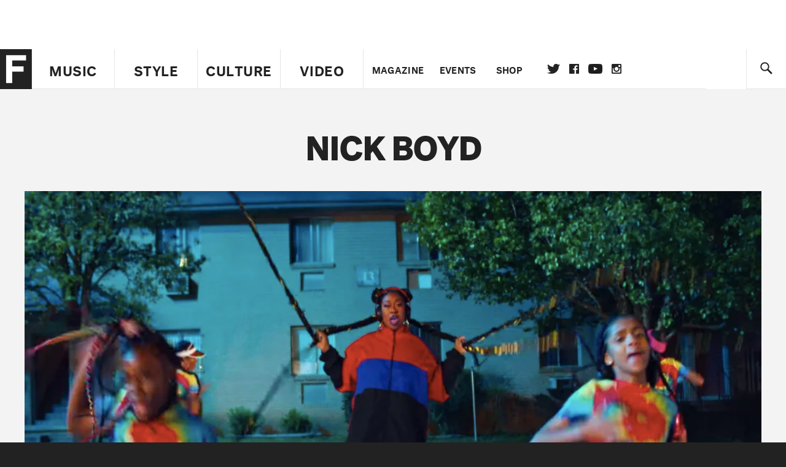

--- FILE ---
content_type: text/html; charset=utf-8
request_url: https://www.google.com/recaptcha/api2/aframe
body_size: 260
content:
<!DOCTYPE HTML><html><head><meta http-equiv="content-type" content="text/html; charset=UTF-8"></head><body><script nonce="pM6vXEXwFWZK67iVAv6oPw">/** Anti-fraud and anti-abuse applications only. See google.com/recaptcha */ try{var clients={'sodar':'https://pagead2.googlesyndication.com/pagead/sodar?'};window.addEventListener("message",function(a){try{if(a.source===window.parent){var b=JSON.parse(a.data);var c=clients[b['id']];if(c){var d=document.createElement('img');d.src=c+b['params']+'&rc='+(localStorage.getItem("rc::a")?sessionStorage.getItem("rc::b"):"");window.document.body.appendChild(d);sessionStorage.setItem("rc::e",parseInt(sessionStorage.getItem("rc::e")||0)+1);localStorage.setItem("rc::h",'1768779549981');}}}catch(b){}});window.parent.postMessage("_grecaptcha_ready", "*");}catch(b){}</script></body></html>